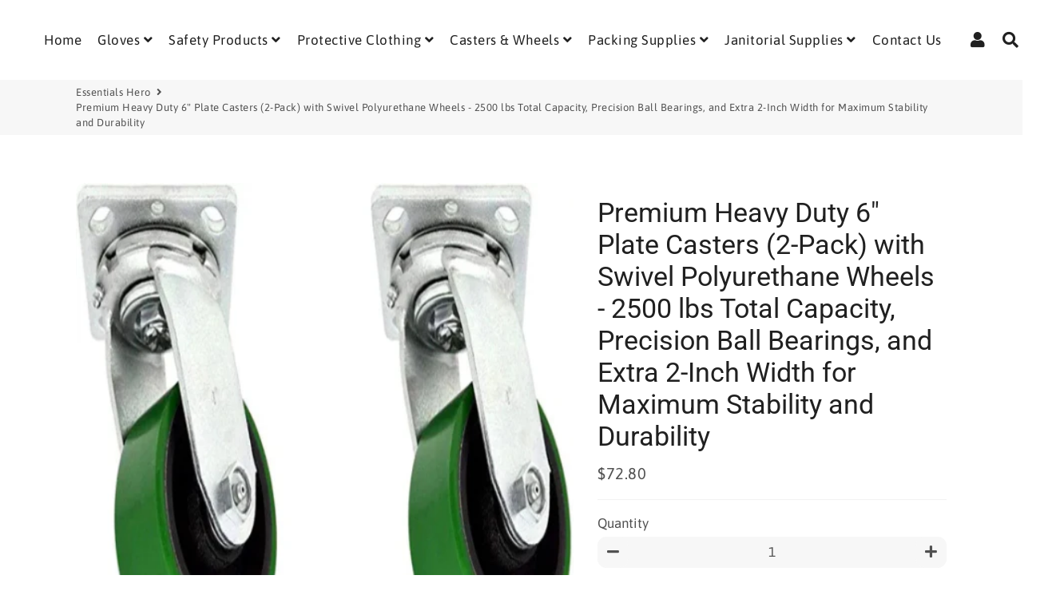

--- FILE ---
content_type: text/css
request_url: https://essentialshero.com/cdn/shop/t/16/assets/bold-upsell-custom.css?v=150135899998303055901687302465
body_size: -682
content:
/*# sourceMappingURL=/cdn/shop/t/16/assets/bold-upsell-custom.css.map?v=150135899998303055901687302465 */


--- FILE ---
content_type: application/x-javascript
request_url: https://app.sealsubscriptions.com/shopify/public/status/shop/theecommkid.myshopify.com.js?1766839092
body_size: -286
content:
var sealsubscriptions_settings_updated='1755547502c';